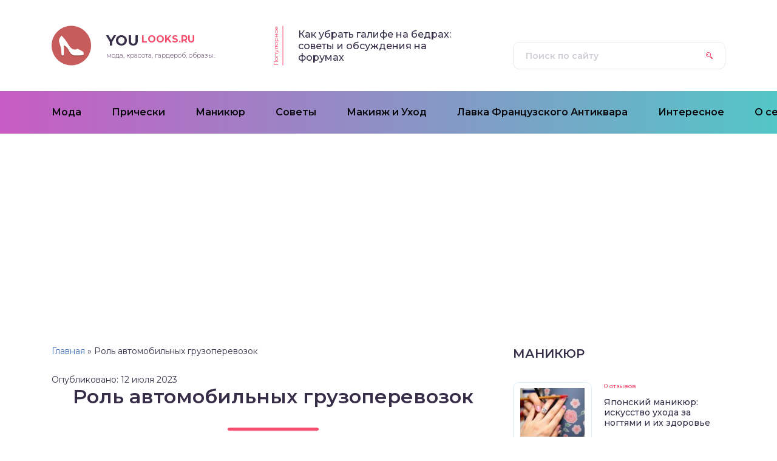

--- FILE ---
content_type: text/html; charset=utf-8
request_url: https://www.google.com/recaptcha/api2/aframe
body_size: 264
content:
<!DOCTYPE HTML><html><head><meta http-equiv="content-type" content="text/html; charset=UTF-8"></head><body><script nonce="QCes3a1TT8FccslZb2lLYw">/** Anti-fraud and anti-abuse applications only. See google.com/recaptcha */ try{var clients={'sodar':'https://pagead2.googlesyndication.com/pagead/sodar?'};window.addEventListener("message",function(a){try{if(a.source===window.parent){var b=JSON.parse(a.data);var c=clients[b['id']];if(c){var d=document.createElement('img');d.src=c+b['params']+'&rc='+(localStorage.getItem("rc::a")?sessionStorage.getItem("rc::b"):"");window.document.body.appendChild(d);sessionStorage.setItem("rc::e",parseInt(sessionStorage.getItem("rc::e")||0)+1);localStorage.setItem("rc::h",'1769909166637');}}}catch(b){}});window.parent.postMessage("_grecaptcha_ready", "*");}catch(b){}</script></body></html>